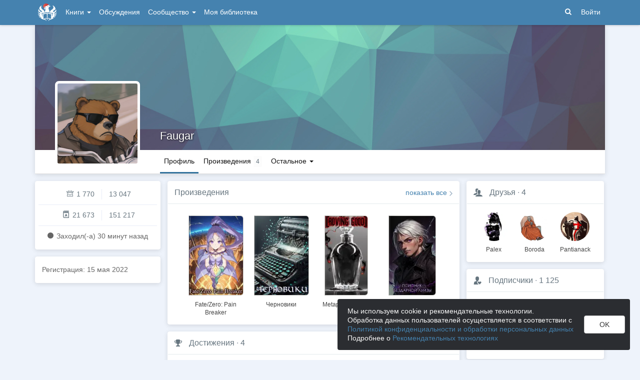

--- FILE ---
content_type: text/html; charset=utf-8
request_url: https://author.today/u/faugar
body_size: 16396
content:

<!DOCTYPE html>
<html lang="ru">
<head>
    <meta http-equiv="content-type" content="text/html; charset=utf-8" />
<meta http-equiv="X-UA-Compatible" content="IE=edge" />
<meta http-equiv="cleartype" content="on" />
    <meta name="viewport" content="width=970" />
    <meta name="MobileOptimized" content="970" />

<link rel="apple-touch-icon" sizes="57x57" href="https://author.today/dist/favicons/apple-touch-icon-57x57.png?v=5A5932gWQQ" />
<link rel="apple-touch-icon" sizes="60x60" href="https://author.today/dist/favicons/apple-touch-icon-60x60.png?v=5A5932gWQQ" />
<link rel="apple-touch-icon" sizes="72x72" href="https://author.today/dist/favicons/apple-touch-icon-72x72.png?v=5A5932gWQQ" />
<link rel="apple-touch-icon" sizes="76x76" href="https://author.today/dist/favicons/apple-touch-icon-76x76.png?v=5A5932gWQQ" />
<link rel="apple-touch-icon" sizes="114x114" href="https://author.today/dist/favicons/apple-touch-icon-114x114.png?v=5A5932gWQQ" />
<link rel="apple-touch-icon" sizes="120x120" href="https://author.today/dist/favicons/apple-touch-icon-120x120.png?v=5A5932gWQQ" />
<link rel="apple-touch-icon" sizes="144x144" href="https://author.today/dist/favicons/apple-touch-icon-144x144.png?v=5A5932gWQQ" />
<link rel="apple-touch-icon" sizes="152x152" href="https://author.today/dist/favicons/apple-touch-icon-152x152.png?v=5A5932gWQQ" />
<link rel="apple-touch-icon" sizes="180x180" href="https://author.today/dist/favicons/apple-touch-icon-180x180.png?v=5A5932gWQQ" />
<link rel="icon" type="image/png" href="https://author.today/dist/favicons/favicon-32x32.png?v=5A5932gWQQ" sizes="32x32" />
<link rel="icon" type="image/png" href="https://author.today/dist/favicons/android-chrome-192x192.png?v=5A5932gWQQ" sizes="192x192" />
<link rel="icon" type="image/png" href="https://author.today/dist/favicons/favicon-96x96.png?v=5A5932gWQQ" sizes="96x96" />
<link rel="icon" type="image/png" href="https://author.today/dist/favicons/favicon-16x16.png?v=5A5932gWQQ" sizes="16x16" />
<link rel="manifest" href="https://author.today/manifest.json?v=fgCg5464gvA" crossorigin="use-credentials" />
<link rel="shortcut icon" href="https://author.today/favicon.ico?v=5A5932gWQQ" />
<meta name="msapplication-TileColor" content="#4582af" />
<meta name="msapplication-TileImage" content="https://author.today/dist/favicons/mstile-144x144.png?v=5A5932gWQQ" />
<meta name="msapplication-config" content="https://author.today/browserconfig.xml?v=5A5932gWQQ" />
<meta name="application-name" content="Author.Today" />
<meta name="theme-color" content="#ffffff" />
<meta name="apple-mobile-web-app-capable" content="yes">
<meta name="mobile-web-app-capable" content="yes">

<meta name="google-site-verification" content="Neu3v4KmOmptNPEzUGugYoFfK0ZjLDGVgiuGVvXk8g8" />
<meta name="yandex-verification" content="46659a60443d7e03" />
<meta name="w1-verification" content="155858942744" />
<meta property="fb:app_id" content="1715794658652502" />

<!-- WEB10 20.01.2026 0:42:37 -->

    <script type="text/javascript">(window.Image ? (new Image()) : document.createElement('img')).src = 'https://vk.ru/rtrg?p=VK-RTRG-120420-dQOLo';</script>

    <meta http-equiv="x-pjax-version" content="default-layout" />

    <title>Faugar @faugar</title>

    
        <link rel="image_src" href="https://cm.author.today/content/2023/09/16/6c014f28f1b94f129a816baa5aac248a.jpg">
        <meta property="og:image" content="https://cm.author.today/content/2023/09/16/6c014f28f1b94f129a816baa5aac248a.jpg" />
        <meta property="og:url" content="https://author.today/u/faugar" />
        <meta property="og:title" content="Faugar @faugar" />
        <meta property="og:site_name" content="Author.Today" />
        <meta property="og:description" content="Автор Faugar @faugar на сайте Author.Today. Полная информация об авторе, книги, жанры, последние публикации, персональный сайт, страницы в соц сетях. Читайте книги автора онлайн на Author.Today." />
        <meta name="description" content="Автор Faugar @faugar на сайте Author.Today. Полная информация об авторе, книги, жанры, последние публикации, персональный сайт, страницы в соц..." />
        <link rel="canonical" href="https://author.today/u/faugar" />

    <link id="dynamicCss" rel="fake" />
<script src="/distCommon/vendor/lazysizes/js/lazysizes.min.js" async></script>
<link href="/dist/css/slick?v=gRoGrwglYjZ4hGtH1z3Eww-Kl_uTaztpleDvVKiUZK81" rel="stylesheet"/>

<link href="/dist/css/custom?v=97yLYol1x__TBYrQSK_bGnPlNObH3_cosAlgiASeHR01" rel="stylesheet"/>

<link href="/dist/css/app?v=esETZzShF9fDn8swyhKMabOQwL0821NLdKa8juz7ycg1" rel="stylesheet"/>

<link href="/dist/css/photoswipe?v=bDj_Z4D7J4Oi16dqc8vU5TP1yhN3Ha7ggLrA8ISBE741" rel="stylesheet"/>

<link href="/dist/css/tippy?v=IvAhcT8F-Y4ez_nmUVgp5NSYofD_-F6fiOb_FgVEwek1" rel="stylesheet"/>


</head>
<body class="layout-fixed layout-boxed new-year-layout">
    




<header class="topnavbar-wrapper navbar-fixed-top  ">


    <div class="wrapper">
        <nav class="navbar topnavbar">
            <div class="navbar-header">
                    <a href="/" class="navbar-brand">
                        <div class="brand-logo">
                            <span class="brand-logo-img-new-year"></span>
                        </div>
                    </a>


            </div>
            <div id="navbar" class="navbar-collapse collapse">
                <ul class="nav navbar-nav ">
                    <li class="dropdown dropdown-list">
                        <a data-toggle="dropdown" data-hover="dropdown" data-close-others="true" href="javascript:;">
                            Книги <span class="caret"></span>
                        </a>
                        <div class="dropdown-menu works-dropdown">
                            <div class="row">
                                <div class="col-xs-4">
                                    <p class="text-uppercase text-muted pl-lg">
                                        <i class="icon-2-open-book icon-v-sub"></i> Электронные книги
                                    </p>
                                    <ul class="nav-list list-unstyled">
                                        <li>
                                            <a href="/work/genre/all/ebook?sorting=recent">
                                                <span><i class="icon-fire"></i> Новинки</span>
                                            </a>
                                        </li>
                                        <li>
                                            <a href="/work/discounts?format=ebook">
                                                <span><i class="icon-2-percent"></i> Скидки</span>
                                            </a>
                                        </li>
                                        <li>
                                            <a href="/work/recommended?format=ebook">
                                                <span><i class="icon-star"></i> Рекомендуемое</span>
                                            </a>
                                        </li>
                                        <li>
                                            <a href="/work/genre/all/ebook">
                                                <span>Все книги</span>
                                            </a>
                                        </li>
                                    </ul>
                                    <p class="text-uppercase text-muted pl-lg mt-lg">
                                        <i class="icon-2-headphones text-primary"></i> Аудиокниги
                                    </p>
                                    <ul class="nav-list list-unstyled">
                                        <li>
                                            <a href="/what-to-listen-to">
                                                <span>Что послушать?</span>
                                            </a>
                                        </li>
                                        <li>
                                            <a href="/work/genre/all/audiobook?sorting=recent">
                                                <span><i class="icon-fire"></i> Новинки</span>
                                            </a>
                                        </li>
                                        <li>
                                            <a href="/work/discounts?format=audiobook">
                                                <span><i class="icon-2-percent"></i> Скидки</span>
                                            </a>
                                        </li>
                                        <li>
                                            <a href="/work/genre/all/audiobook">
                                                <span>Все аудиокниги</span>
                                            </a>
                                        </li>
                                    </ul>
                                    <ul class="nav-list list-unstyled mt-lg">
                                        <li>
                                            <a href="/collections">
                                                <span><i class="icon-2-collection"></i> Подборки</span>
                                            </a>
                                        </li>
                                        <li>
                                            <a href="/u/at_collections/collections">
                                                <span>
                                                    <i class="icon-2-collection"></i>
                                                    Подборки АТ
                                                </span>
                                            </a>
                                        </li>
                                    </ul>
                                </div>
                                <div class="col-xs-8">
                                    <div class="pb pl-lg">
                                        <span class="text-uppercase text-muted ">Жанры</span>
                                        <span class="ml"><a href="/work/genres">полный список</a></span>
                                    </div>

                                    <ul class="nav-list nav-two-col list-unstyled">
                                        <li><a href="/work/genre/sci-fi"><span>Фантастика</span></a></li>
                                        <li><a href="/work/genre/fantasy"><span>Фэнтези</span></a></li>
                                        <li><a href="/work/genre/popadantsy"><span>Попаданцы</span></a></li>
                                        <li><a href="/work/genre/romance"><span>Любовные романы</span></a></li>
                                        <li><a href="/work/genre/sf-history"><span>Альтернативная история</span></a></li>
                                        <li><a href="/work/genre/litrpg"><span>ЛитРПГ</span></a></li>
                                        <li><a href="/work/genre/action"><span>Боевик</span></a></li>
                                        <li><a href="/work/genre/fanfiction"><span>Фанфик</span></a></li>
                                        <li><a href="/work/genre/detective"><span>Детектив</span></a></li>
                                        <li><a href="/work/genre/historical-fiction"><span>Историческая проза</span></a></li>
                                        <li><a href="/work/genre/teen-prose"><span>Подростковая проза</span></a></li>
                                        <li><a href="/work/genre/poetry"><span>Поэзия</span></a></li>
                                        <li><a href="/work/genre/adventure"><span>Приключения</span></a></li>
                                        <li><a href="/work/genre/modern-prose"><span>Современная проза</span></a></li>
                                        <li><a href="/work/genre/thriller"><span>Триллер</span></a></li>
                                        <li><a href="/work/genre/horror"><span>Ужасы</span></a></li>
                                        <li><a href="/work/genre/humor"><span>Юмор</span></a></li>
                                    </ul>
                                </div>
                            </div>
                        </div>
                    </li>
                    <li>
                        <a href="/discussions">Обсуждения</a>
                    </li>
                    <li class="dropdown dropdown-list">
                        <a data-toggle="dropdown" data-hover="dropdown" data-close-others="true" href="javascript:;">
                            Сообщество <span class="caret"></span>
                        </a>
                        <ul class="dropdown-menu dropdown-menu-center dropdown-menu-links">
                            <li>
                                <a href="/contests"><i class="icon-trophy"></i> Конкурсы </a>
                            </li>
                            <li>
                                <a href="/litmobs"><i class="icon-3-litmob"></i> Литмобы <span class="label label-success ml-sm">new</span></a>
                            </li>
                            <li>
                                <a href="/arts"><i class="icon-picture-o2"></i> Иллюстрации</a>
                            </li>
                            <li class="divider"></li>
                            <li class="dropdown-header">ТОП</li>
                            <li>
                                <a href="/top/writers"><i class="icon-author-rating text-bold"></i> Авторов </a>
                            </li>
                            <li>
                                <a href="/top/users"><i class="icon-crown-o"></i> Пользователей </a>
                            </li>
                        </ul>
                    </li>
                        <li><a href="/home/library">Моя библиотека</a></li>
                                            <li class="visible-xs ml-hidden"><a href="/home/switch-view"><i class="icon-mobile"></i> Мобильная версия</a></li>
                </ul>

            </div>
            <ul id="navbar-right" class="nav navbar-nav navbar-right">
                <li class="nav-icon">
                    <a data-search-open="">
                        <i class="icon-search"></i>
                    </a>
                </li>
                    <li><a href="#" onclick="app.showLoginModal();">Войти</a></li>
            </ul>

            <form role="search" action="/search" class="navbar-form">
                <div class="form-group has-feedback">
                    <input type="text" placeholder="Найти автора, книгу, пост или арт..." name="q" class="form-control">
                    <div data-search-dismiss="" class="icon-cross form-control-feedback"></div>
                </div>
                <span class="search-icon">
                    <button type="submit" class="nav-search" tabindex="0"><i class="icon-search"></i></button>
                </span>
                <button type="submit" class="hidden btn btn-default">Искать</button>
            </form>
        </nav>
    </div>
</header>

<form action="/account/logoff" method="post" id="logoffForm" class="hidden">
    <input name="__RequestVerificationToken" type="hidden" value="noSpGLSNuukpNERKMDYpN1bmnkM23EUvpUiWAiHUl9agUepk59Jyp2OkDHtGdvUNY0HMCN7itn0DdD0vcpTL9zQqZ8A1" />
</form>
    <div class="wrapper">
        <script src="https://www.gstatic.com/firebasejs/10.13/firebase-app-compat.js"></script>
<script src="https://www.gstatic.com/firebasejs/10.13/firebase-messaging-compat.js"></script>
        <script src="/dist/js/bundle?v=FUvgVp_7HLhzrCO1P0oC32ImBFHOg__s7yvNdIt2UKE1"></script>

        


<script>
    AmCharts_path = "/dist/vendor/amcharts/";

    app.setOptions({
        isAuthenticated: false,
        emailConfirmed: false,
        rootUrl: "/",
        userId: null,
        prodEnv: true,
        yaCounterId: 35844850,
        yaKassaBlocked: false,
        isApp: false,
        statsApiUrl: "https://author.today/st/v1/"
    });
</script>


        <script>
            app["yaProfileCounterId"] = 94974254;
        </script>


        <div id="pjax-container">
            <section class="content">
                


                <modal-dialog></modal-dialog>
                <script src="/dist/js/photoswipe?v=0fxjWTB5rMVumuYEDhqW_i7zBBWUEapOD4Pr76RgwmI1"></script>

                






<div class="profile">
    
<script type="application/ld+json">{
  "additionalName": "@faugar",
  "description": "Автор Faugar @faugar на сайте Author.Today. Полная информация об авторе, книги, жанры, последние публикации, персональный сайт, страницы в соц сетях. Читайте книги автора онлайн на Author.Today.",
  "image": "https://cm.author.today/content/2023/09/16/6c014f28f1b94f129a816baa5aac248a.jpg?format=webp",
  "name": "Faugar",
  "url": "https://author.today/u/faugar/works",
  "@context": "http://schema.org",
  "@type": "Person"
}</script>    <div class="profile-top-wrapper">
        <div data-pjax class="cover">
            <div style="background-image: url(/dist/images/default-bg.jpg)" class="cover-bg"></div>
            <div class="profile-info">
                <div class="profile-name ">
                    <h1>
                        <a href="/u/faugar">Faugar</a>
                                            </h1>

                </div>
                <div class="profile-status">
                    <span></span>
                </div>
            </div>
                    </div>
        <div class="header">
            <div class="profile-avatar">
                    <div image-zoom>
                        <img class="" data-height="500" data-width="500" src="https://cm.author.today/content/2023/09/16/6c014f28f1b94f129a816baa5aac248a.jpg?width=160&amp;height=160&amp;rmode=crop&amp;format=webp" />
                    </div>
            </div>
                <nav class="nav-profile nav-pills-v2">
                    <ul class="nav nav-pills" data-pjax>
                        <li class="active " data-pjax=""><a class="nav-link" href="/u/faugar">Профиль</a></li>

                                                <li class="" data-pjax=""><a class="nav-with-value nav-link" href="/u/faugar/works"><span class="nav-label">Произведения</span><span class="nav-value">4</span></a></li>                                                                        
                        <li class="dropdown dropdown-list">
                            <a data-toggle="dropdown" class="nav-link" href="javascript:;">
                                Остальное
                                <span class="caret"></span>
                            </a>

                            <ul class="dropdown-menu dropdown-menu-links dropdown-menu-links-count dropdown-menu-right">
                                                                                                                                                                    <li>
                                        <a href="/u/faugar/comments" class="link-with-icon">
                                            <i class="icon-comments"></i> Комментарии
                                            <span class="nav-value">818</span>
                                        </a>
                                    </li>
                                                                                                    <li>
                                        <a href="/u/faugar/awards" class="link-with-icon">
                                            <i class="icon-trophy"></i> Достижения
                                            <span class="nav-value">4</span>
                                        </a>
                                    </li>
                                                                    <li>
                                        <a href="/u/faugar/friends" class="link-with-icon">
                                            <i class="icon-users"></i> Друзья
                                                <span class="nav-value">4</span>
                                        </a>
                                    </li>
                                    <li>
                                        <a href="/u/faugar/following" class="link-with-icon">
                                            <i class="icon-rss"></i> Подписки
                                                <span class="nav-value">12</span>
                                        </a>
                                    </li>
                                <li>
                                    <a href="/u/faugar/followers" class="link-with-icon">
                                        <i class="icon-favorite"></i> Подписчики
                                            <span class="nav-value">1&#160;125</span>
                                    </a>
                                </li>
                            </ul>
                        </li>
                    </ul>
                </nav>
        </div>
    </div>
    <feedback-form></feedback-form>
<script type="text/html" id="ignoreListModal">
    <ul data-bind="foreach: errorMessages" class="error-messages">
        <li data-bind="text: $data"></li>
    </ul>
    <div class="alert alert-warning">Добавление в игнор-лист <b>не скрывает произведения автора</b>. Для скрытия произведений используйте пункт "Скрыть произведения" в профиле автора.</div>
    <form data-bind="submit: submit" method="POST">
        <p>Вы хотите внести <span data-bind="text: fio" class="text-bold"></span> в игнор-лист. </p>
        <p>Этот пользователь не сможет:</p>
        <ul>
            <li>Оставлять комментарии к вашим записям в блоге, произведениям, подборкам и рецензиям</li>
            <li>Голосовать (ставить минус или плюс) за ваши посты, рецензии и комментарии</li>
            <li>Отвечать на ваши комментарии</li>
            <li>Писать вам личные сообщения</li>
        </ul>
        <p>Также вы больше не будете видеть его посты и рецензии как в общей ленте новостей, так и в разделе обсуждений и в списке рецензий к произведениям.</p>
        <p>Чтобы отменить это действие, зайдите в свой личный кабинет.</p>
        <div class="text-center mt">
            <button data-bind="btn: processing" type="submit" class="btn btn-primary">Продолжить</button>
            <button data-bind="disable: processing" class="btn btn-default ml" data-dismiss="modal">Отмена</button>
        </div>
    </form>
</script>


    <div class="inner-content">
        <div class="row">

            <div class="col-xs-3 aside-left">
                

<div class="panel">
    <div class="panel-body main-info">
        <div class="aside-profile-stats row">
            <div class="col-xs-6 text-right">
                <i class="icon-crown-o"></i>
                <span data-hint="Динамическая репутация: 1 770" class="hint-top-right">
                    1 770
                </span>
            </div>
            <div class="col-xs-6">
                <span class="stats-sep" style="margin-left: 0px"></span>
                <span data-hint="Абсолютная репутация: 13 047" class="hint-top-right">
                    13 047
                </span>
            </div>
        </div>

            <div class="aside-profile-stats row">
                
                <div class="col-xs-6 text-right">
                    <i class="icon-author-rating text-bold"></i>
                    <span data-hint="Динамический рейтинг автора: 21 673" class="hint-top">
                        21 673
                    </span>
                </div>
                
                <div class="col-xs-6">
                    <span class="stats-sep" style="margin-left: 0px"></span>
                    <span data-hint="Абсолютный рейтинг автора: 151 217" class="hint-top">
                        151 217
                    </span>
                </div>
            </div>

            <p class="activity-status text-center">
                <i class="icon-circle"></i> Заходил(-a) <span class="hint-top" data-format="from-now" data-time="2026-01-20T00:12:11.0869423Z"></span>
            </p>
            </div>
</div>


                <div class="panel">
                    <div class="panel-body profile-social-info">
                        <p>
                            Регистрация: <span class="hint-top" data-format="D MMMM YYYY" data-time="2022-05-15T07:48:05.7670000Z"></span>
                        </p>

                                                                                                                    </div>
                </div>


            </div>
            <div class="col-xs-6 main-section">
                    <div class="panel">
                        <div class="panel-heading">
                            <a data-pjax href="/u/faugar/works">Произведения</a>
                            <div class="pull-right">
                                <a class="show-all-link" href="/u/faugar/works">
                                    показать все
                                </a>
                            </div>
                        </div>
                        <div class="panel-body">
                            <div id="works" class="book-row book-row-sm no-border slick-container" style="height: 0">


<div class="bookcard">

    

    <div class="bookcard-content">
        <div class="book-cover">
            <a data-pjax href="/work/518073" class="book-cover-content ">
                                    <div class="cover-image ebook-cover-image">
                        <img data-src="https://cm.author.today/content/2025/11/30/b3b7d7fa485b4e058b259d276ae8fe1c.jpg?width=153&amp;height=200&amp;rmode=max&amp;format=webp"
                             alt="Обложка" class="lazyload" src="[data-uri]"/>
                    </div>
                            </a>
        </div>
    </div>

    <div class="bookcard-footer">
        <div class="bookcard-title">
                <noindex>
                    <a href="/work/518073">Fate/Zero: Pain Breaker</a>
                </noindex>
        </div>
    </div>
</div>

<div class="bookcard">

    

    <div class="bookcard-content">
        <div class="book-cover">
            <a data-pjax href="/work/436901" class="book-cover-content ">
                                    <div class="cover-image ebook-cover-image">
                        <img data-src="https://cm.author.today/content/2025/04/04/b7fb06dd012d4263ba4b9dd6d76e0eb2.jpg?width=153&amp;height=200&amp;rmode=max&amp;format=webp"
                             alt="Обложка" class="lazyload" src="[data-uri]"/>
                    </div>
                            </a>
        </div>
    </div>

    <div class="bookcard-footer">
        <div class="bookcard-title">
                <noindex>
                    <a href="/work/436901">Черновики</a>
                </noindex>
        </div>
    </div>
</div>

<div class="bookcard">

    

    <div class="bookcard-content">
        <div class="book-cover">
            <a data-pjax href="/work/407922" class="book-cover-content ">
                                    <div class="cover-image ebook-cover-image">
                        <img data-src="https://cm.author.today/content/2025/01/01/c3f19593524a45e4b6a833dd290c5e45.jpg?width=153&amp;height=200&amp;rmode=max&amp;format=webp"
                             alt="Обложка" class="lazyload" src="[data-uri]"/>
                    </div>
                            </a>
        </div>
    </div>

    <div class="bookcard-footer">
        <div class="bookcard-title">
                <noindex>
                    <a href="/work/407922">Metaphor: Roving Good</a>
                </noindex>
        </div>
    </div>
</div>

<div class="bookcard">

    

    <div class="bookcard-content">
        <div class="book-cover">
            <a data-pjax href="/work/297217" class="book-cover-content ">
                                    <div class="cover-image ebook-cover-image">
                        <img data-src="https://cm.author.today/content/2023/09/24/d26bd5c6bcfa417cb662cdbb709c6461.jpg?width=153&amp;height=200&amp;rmode=max&amp;format=webp"
                             alt="Обложка" class="lazyload" src="[data-uri]"/>
                    </div>
                            </a>
        </div>
    </div>

    <div class="bookcard-footer">
        <div class="bookcard-title">
                <noindex>
                    <a href="/work/297217">Псионик бездарной Луизы</a>
                </noindex>
        </div>
    </div>
</div>                            </div>
                        </div>
                    </div>



                    <div class="panel">
                        <div class="panel-heading">
                            <i class="icon-trophy mr"></i> <a href="/u/faugar/awards">Достижения</a>
                            <span class="text-muted">·</span> <a href="/u/faugar/awards">4</a>
                        </div>
                        <div class="panel-body awards-section user-profile pb0">
                                <a href="/u/faugar/awards" data-pjax class="award-cell hint-top-right mb" data-hint="Открытые миры" rel="nofollow">
                                    <img src="https://cm.author.today/content/2020/10/29/5e8fd7b679c74403b09d7c9c1274a78f.jpg?width=100&amp;height=100&amp;rmode=crop" alt="Открытые миры" />
                                </a>
                                <a href="/u/faugar/awards" data-pjax class="award-cell hint-top-right mb" data-hint="Деревянный феникс" rel="nofollow">
                                    <img src="https://cm.author.today/content/2024/09/11/6317afd43bbf4cc9ace412d26ffca893.png?width=100&amp;height=100&amp;rmode=crop" alt="Деревянный феникс" />
                                </a>
                                <a href="/u/faugar/awards" data-pjax class="award-cell hint-top-right mb" data-hint="Знакомые дороги" rel="nofollow">
                                    <img src="https://cm.author.today/content/2020/10/29/6db8a700adcb414f82168f65117c15a1.jpg?width=100&amp;height=100&amp;rmode=crop" alt="Знакомые дороги" />
                                </a>
                                <a href="/u/faugar/awards" data-pjax class="award-cell hint-top-right mb" data-hint="Новый путь" rel="nofollow">
                                    <img src="https://cm.author.today/content/2020/10/29/5decf65b30fc4d6e9c0a16aea95cbee3.jpg?width=100&amp;height=100&amp;rmode=crop" alt="Новый путь" />
                                </a>
                        </div>
                    </div>

                <div class="panel">
                        <div class="panel-heading">
                            Гостевая книга
                        </div>
                        <div class="panel-body">
                                <p>Faugar отключил(-a) гостевую книгу.</p>

                        </div>
                </div>
            </div>
            <div class="col-xs-3">
                    <div class="panel">
                        <div class="panel-heading">
                            <i class="icon-users mr"></i> <a href="/u/faugar/friends">Друзья</a>
                            <span class="text-muted">·</span> <a href="/u/faugar/friends">
                                4
                            </a>
                        </div>
                        <div class="panel-body profile-user-list">
                                <a href=/u/rpsenicnik0321 class="friend-card">
                                    <div class="profile-avatar"><img class="" src="https://cm.author.today/content/2026/01/06/1fc045f9c6f24944a4b4980dfb186412.jpg?width=70&amp;height=70&amp;rmode=crop&amp;format=webp" /></div>
                                    <div class="profile-name">Palex</div>
                                </a>
                                <a href=/u/zxcmnj6578 class="friend-card">
                                    <div class="profile-avatar"><img class="" src="https://cm.author.today/content/2022/08/09/u/013a2a75-e796-468e-bb79-c1a44bff5c43.jpg?width=70&amp;height=70&amp;rmode=crop&amp;format=webp" /></div>
                                    <div class="profile-name">Boroda</div>
                                </a>
                                <a href=/u/id24717045 class="friend-card">
                                    <div class="profile-avatar"><img class="" src="https://cm.author.today/content/2019/11/03/u/id24717045_637083947494429891.jpg?width=70&amp;height=70&amp;rmode=crop&amp;format=webp" /></div>
                                    <div class="profile-name">Pantianack</div>
                                </a>
                        </div>
                    </div>
                                    <div class="panel">
                        <div class="panel-heading">
                            <i class="icon-favorite mr"></i> <a href="/u/faugar/followers">Подписчики</a>
                            <span class="text-muted">·</span> <a href="/u/faugar/followers">
                                1 125
                            </a>
                        </div>
                        <div class="panel-body profile-user-list">
                                <a href=/u/drobi_net class="friend-card">
                                    <div class="profile-avatar">
                                        <div class=" default-avatar"></div>
                                    </div>
                                    <div class="profile-name">
                                        Drobi
                                    </div>
                                </a>
                                <a href=/u/alexsandrstepanow98 class="friend-card">
                                    <div class="profile-avatar">
                                        <div class=" default-avatar"></div>
                                    </div>
                                    <div class="profile-name">
                                        Степанов Александр
                                    </div>
                                </a>
                                <a href=/u/magwai_gg class="friend-card">
                                    <div class="profile-avatar">
                                        <div class=" default-avatar"></div>
                                    </div>
                                    <div class="profile-name">
                                        Magwai
                                    </div>
                                </a>
                        </div>
                    </div>
                                    <div class="panel">
                        <div class="panel-heading">
                            <i class="icon-rss mr"></i><a href="/u/faugar/following">Подписки</a>
                            <span class="text-muted">·</span> <a href="/u/faugar/following">
                                12
                            </a>
                        </div>
                        <div class="panel-body profile-user-list">
                                <a href=/u/saggaro_g class="friend-card">
                                    <div class="profile-avatar">
                                        <img class="" src="https://cm.author.today/content/2025/06/10/e3e7cbf0f91c4c8d9bd84aca15655230.jpg?width=70&amp;height=70&amp;rmode=crop&amp;format=webp" />
                                    </div>
                                    <div class="profile-name">
                                        Саггаро Гиерри
                                    </div>
                                </a>
                                <a href=/u/zang15 class="friend-card">
                                    <div class="profile-avatar">
                                        <img class="" src="https://cm.author.today/content/2021/02/16/u/zang15_637490643335116044.jpg?width=70&amp;height=70&amp;rmode=crop&amp;format=webp" />
                                    </div>
                                    <div class="profile-name">
                                        Zang
                                    </div>
                                </a>
                                <a href=/u/mister_basimov class="friend-card">
                                    <div class="profile-avatar">
                                        <img class="" src="https://cm.author.today/content/2025/12/14/92b83b90c3524b86b001b066f0c42bb6.jpg?width=70&amp;height=70&amp;rmode=crop&amp;format=webp" />
                                    </div>
                                    <div class="profile-name">
                                        Killer_Warm
                                    </div>
                                </a>
                        </div>
                    </div>
            </div>
        </div>
    </div>
</div>

<feedback-form></feedback-form>


                <script src="/dist/js/slick?v=kUa5zmrvednOzcHc7Tr6gJeu3LO6LDbJmyKazDC4D1E1"></script>

                
    <script>
        app.init("profileIndex",
        {
            showIntro: false,
            commentRootId: 1324432,
            commentRootType: 3,
            profileId: 1324432,
            userNoteInit: null
        })
    </script>

                <input name="__RequestVerificationToken" type="hidden" value="X0PxY0XLdKPN3Farxh-flmfKP2T9Yndih-_v1bfZzDta3KpgQ7t-VDcTxjUXkREkUhSv77VlFfu6gJC7I8NtULUMpg41" />
            </section>
            <div class="clearfix"></div>
        </div>
    </div>
    
    

<footer class="footer">
    <div class="wrapper">
        <div class="row">
            <div class="col-xss-6 col-xs-3 mb-lg">
                <h3>Разделы</h3>
                <nav>
                    <a href="/collections">Подборки произведений</a>
                    <a href="/discussions/all/announcements">Новости</a>
                    <a href="/search">Поиск по сайту</a>
                </nav>
            </div>
            <div class="col-xss-6 col-xs-3 mb-lg">
                <h3>Инфо</h3>
                <nav>
                    <a href="/pages/about" target="_blank">О проекте</a>
                    <a href="https://help.author.today/knowledge_base/" target="_blank" rel="nofollow">Справочная информация. Помощь</a>
                    <a href="/pages/rules" target="_blank">Правила сайта</a>
                    <a href="/pages/confidental" target="_blank">Соглашение о конфиденциальности</a>
                    <a href="/pages/terms" target="_blank">Пользовательское соглашение</a>
                    <a href="/pages/offer" target="_blank">Публичная оферта</a>
                </nav>
                <p class="text-muted"></p>
            </div>
            <div class="col-xss-6 col-xs-3 mb-lg">
                <h3>Написать нам</h3>
                <div>
                    <a href="https://ideas.author.today" target="_blank" rel="nofollow">Идеи и предложения</a>
                </div>
                <div>
                    <a href="/support">Страница службы поддержки</a>
                </div>
                <div>
                    Создатель проекта: <a href="/u/admin" target="_blank">Сергей Шапин</a>
                </div>
                <div class="mt-sm">
                    <b class="text-dark">Подписаться на нас</b>
                </div>
                <div class="social">
                    <a class="vk-link hint-top" href="https://vk.ru/author_today" onclick="try { AppUtils.Metrika.reachGoal('VK', { from: 'Footer' }) } catch (ex) { }; return true;" target="_blank" rel="nofollow" data-hint="В Вконтакте"><i class="icon-vk" aria-hidden="true"></i></a>
                    <a class="vk-link hint-top" href="https://vk.ru/at_lady" onclick="try { AppUtils.Metrika.reachGoal('VK', { from: 'Footer' }) } catch (ex) { }; return true;" target="_blank" rel="nofollow" data-hint="В Вконтакте | Женский взгляд"><i class="icon-vk" aria-hidden="true"></i></a>
                    <a class="tg-link hint-top" href="https://t.me/authortoday" onclick="try { AppUtils.Metrika.reachGoal('Telegram', { from: 'Footer' }) } catch (ex) { }; return true;" target="_blank" rel="nofollow" data-hint="В Telegram"><i class="icon-send" aria-hidden="true"></i></a>
                    
                    <a class="yandex-zen-link hint-top" href="https://dzen.ru/author.today/" onclick="try { AppUtils.Metrika.reachGoal('Zen', { from: 'Footer' }) } catch (ex) { }; return true;" target="_blank" rel="nofollow" data-hint="В Дзен"><img src="/distCommon/svg/yandex-zen.svg" alt="Дзен" /></a>
                </div>
            </div>
            <div class="col-xss-6 col-xs-3 mb-lg">
                    <form id="switch-view" action="/home/switch-view" method="post">
                        <a class="mode-switch" href="#" onclick="document.getElementById('switch-view').submit(); return false;"><i class="icon-mobile"></i> Мобильная версия</a>
                    </form>
                                <a class="mode-switch" href="/pages/android"><i class="icon-2-android"></i> Приложение для Android</a>
                <div class="text-xs mt">
                    <label class="label label-adult-only">18+</label> Сайт может содержать материалы, не предназначенные для просмотра лицами, не достигшими 18 лет!
                </div>
                <div class="text-xs mt">
                    На информационном ресурсе применяются
                    <a href="/pages/recommendation"><b>рекомендательные технологии</b></a>.
                </div>
                <div class="mt">
                    <span class="mr">Author.Today © 2016 - 2026</span>
                        <a href="/home/togglesnow">
                            <span data-hint="Включить/выключить снег :)" class="hint hint-top">
                                <img class="emojione" alt="❄" src="/distCommon/emojione/assets/N/png/64/2744.png" width="40" height="40" style="vertical-align: middle">
                            </span>
                        </a>
                </div>
            </div>
        </div>
    </div>
</footer>
    <div id="cookieConsent">
        <div class="cookie-consent-text">
            Мы используем cookie и рекомендательные технологии.
            <br />Обработка данных пользователей осуществляется в соответствии с <a href="/pages/confidental">Политикой конфиденциальности и обработки персональных данных</a>
            <br />Подробнее о <a href="/pages/recommendation">Рекомендательных технологиях</a>
        </div>
        <div>
            <button class="btn btn-default" id="acceptCookie">OK</button>
        </div>
    </div>

    <div id="updownscroll" class="updownscroll">
        <span class="to-top">Наверх<i class="icon-chevron-up"></i></span>
        <span class="to-bottom">Вниз<i class="icon-chevron-down"></i></span>
    </div>
    <script>
        app.init();
    </script>
    
    <!-- Yandex.Metrika counter -->
    <script type="text/javascript">
            (function(m,e,t,r,i,k,a){m[i]=m[i]||function(){(m[i].a=m[i].a||[]).push(arguments)};
            m[i].l=1*new Date();k=e.createElement(t),a=e.getElementsByTagName(t)[0],k.async=1,k.src=r,a.parentNode.insertBefore(k,a)})
            (window, document, "script", "https://mc.yandex.ru/metrika/tag.js", "ym");

            try {
                window.dataLayer = window.dataLayer || [];

                ym(app.yaCounterId, "init", {
                    clickmap: true,
                    trackLinks: true,
                    accurateTrackBounce: true,
                    webvisor: true,
                    trackHash: true,
                    triggerEvent: true,
                    ecommerce: "dataLayer"
                });

                if (app.yaProfileCounterId) {
                    ym(app.yaProfileCounterId, "init", {
                        id: app.yaProfileCounterId,
                        clickmap: true,
                        trackLinks: true,
                        accurateTrackBounce: true,
                        triggerEvent: true,
                        trackHash: true
                    });
                }
            } catch (ex) {
                try { console.log(ex); } catch (e) { }
            }

    </script>
    <noscript><div><img src="https://mc.yandex.ru/watch/35844850" style="position:absolute; left:-9999px;" alt="" /></div></noscript>
    <!-- /Yandex.Metrika counter -->
    <!-- Google tag (gtag.js) -->
    <script type="text/javascript">

        const script = document.createElement('script');
        script.type = 'text/javascript';
        script.async = true;
        script.onload = () => {
            window.dataLayer = window.dataLayer || [];
            function gtag() { dataLayer.push(arguments); }
            gtag('js', new Date());
            gtag('config', 'G-9D58V9HGSG');
        }
        script.src = 'https://www.googletagmanager.com/gtag/js?id=G-9D58V9HGSG'
        document.head.appendChild(script);

    </script>
    <!-- Top.Mail.Ru counter -->
    <script type="text/javascript">

            var _tmr = window._tmr || (window._tmr = []);

            _tmr.push({id: "3310925", type: "pageView", start: (new Date()).getTime(), pid: "null"});
            (function (d, w, id) {
                if (d.getElementById(id)) return;
                var ts = d.createElement("script"); ts.type = "text/javascript"; ts.async = true; ts.id = id;
                ts.src = "https://top-fwz1.mail.ru/js/code.js";
                var f = function () {var s = d.getElementsByTagName("script")[0]; s.parentNode.insertBefore(ts, s);};
                if (w.opera == "[object Opera]") { d.addEventListener("DOMContentLoaded", f, false); } else { f(); }
            })(document, window, "tmr-code");

    </script>
    <noscript><div><img src="https://top-fwz1.mail.ru/counter?id=3310925;js=na" style="position:absolute;left:-9999px;" alt="Top.Mail.Ru" /></div></noscript>
    <!-- /Top.Mail.Ru counter -->

    

    <div class="modal fade" id="authModal" tabindex="-1" role="dialog">
        <div class="modal-dialog" role="document">
            <div class="modal-content">
                <div class="modal-header">
                    <button data-bind="click: resetLoginForm" type="button" class="close" data-dismiss="modal" aria-label="Close"><span aria-hidden="true">&times;</span></button>
                    <h4 class="modal-title">Вход на сайт</h4>
                </div>
                <div class="modal-body">
                    <div class="block-center authorization auth-popup">
                        <div>
                            <div>
                                <form data-bind="visible: loginStage" action="/account/externallogin?returnUrl=%2Fu%2Ffaugar" method="POST">
                                    <input name="__RequestVerificationToken" type="hidden" value="zvbGZNujPvsDEuuTTIkmXO-e8BX2E6Kws9CVA5IiaY-p4Yvb_56Ye-KS1EGBv_XYReLVTtIRIsvyM6aKGaEhMH-OHLQ1" />
                                    <div class="authorization-social">
                                        <button data-bind="disable: processing" class="btn btn-vk" type="button" name="provider" value="Vk"
                                                onclick="AppUtils.VkId.authorize('52546301','https://author.today/account/vkidlogin','/u/faugar');
                                                        return false;">
                                            <img src="/distCommon/svg/authorization/vk.svg" alt="VK" />
                                            VK ID
                                        </button>
                                    </div>
                                    <div class="authorization-social mt">
                                            <button data-bind="disable: processing" class="btn btn-google" type="submit" name="provider" value="Google">
                                                <img src="/distCommon/svg/authorization/google.svg" alt="Google" />
                                                Google
                                            </button>
                                                                                    <button data-bind="disable: processing" class="btn btn-yandex" type="submit" name="provider" value="Yandex">
                                                <img src="/distCommon/svg/authorization/yandex.svg" alt="Yandex" />
                                                Яндекс ID
                                            </button>
                                    </div>
                                    <div class="authorization-social-title">
                                        <div class="authorization-social-title-text">или</div>
                                    </div>
                                </form>

                                <form data-bind="submit: submit" action="/account/login" id="loginForm" method="POST">
                                    <ul data-bind="foreach: errorMessages" class="error-messages">
                                        <li data-bind="text: $data"></li>
                                    </ul>
                                    <input data-bind="value: sendEmailIfNeeded" name="SendEmailIfNeeded" type="hidden">
                                    <div data-bind="visible: loginStage">
                                        <div data-bind="validationElement: login" class="form-group">
                                            <input class="form-control input-with-icon" data-bind="textInput: login"
                                                   data-val="true" data-val-length="Поле Логин должно быть строкой с минимальной длиной 2 и максимальной 50."
                                                   id="Login" name="Login" placeholder="Адрес эл. почты" type="text" value="">
                                            <span class="help-inline error" data-bind="validationMessage: login" style="display: none;"></span>
                                            <i class="icon-user input-icon"></i>
                                        </div>
                                        
                                    <div data-bind="validationElement: password" class="form-group">
                                        <!-- ko component: {name: "input-password", params: {password: $root.password, placeholder: 'Пароль', showLockIcon: true, disableAutocomplete: true}} -->
                                        <!-- /ko -->
                                    </div>

                                        <div class="clearfix">
                                            <div class="checkbox c-checkbox pull-left">
                                                <label>
                                                    <input name="RememberMe" type="checkbox" value="true">
                                                    <span class="icon-check-bold"></span>Запомнить меня
                                                </label><input name="RememberMe" type="hidden" value="false">
                                            </div>
                                            <div class="pull-right">
                                                <a href="/account/recovery">Забыли пароль?</a>
                                            </div>
                                        </div>
                                        <button data-bind="btn: processing" type="submit" class="btn btn-primary btn-block mt-lg">Войти</button>
                                    </div>

                                    <div data-bind="visible: twoFactorEnabled" class="form-group">
                                        <p><label>Двухфакторная аутентификация (2FA)</label></p>
                                        <input class="form-control" data-bind="textInput: code"
                                               name="Code" placeholder="Введите код подтверждения" type="text" />
                                        <button data-bind="btn: processing" type="submit" class="btn btn-primary btn-block mt-lg">Войти</button>
                                    </div>

                                    <div data-bind="visible: confirmEmailEnabled" class="form-group">
                                        <div class="mb-lg">
                                            <label>Подтверждение входа с нового устройства.</label>
                                        </div>
                                        <div class="text-muted mb-lg">
                                            <label>На почту <span data-bind="text: hiddenEmail"></span> был выслан код подтверждения.<br /> Пожалуйста, введите его в поле ниже.</label>
                                        </div>
                                        <input class="form-control mb-lg" data-bind="textInput: code"
                                               name="Code" placeholder="Введите код подтверждения" type="text" />
                                        <div class="text-muted mb-lg" data-bind="visible: !isRetrySendCodeAvailable()">
                                            <div>
                                                Запросить код повторно можно будет через <span class="countdown"></span>
                                            </div>
                                        </div>
                                        <button data-bind="btn: processing" type="submit" class="btn btn-primary btn-block mt-lg" onclick="try { AppUtils.Metrika.reachGoal('loginByEmail') } catch (ex) { }; return true;">Войти</button>
                                        <button data-bind="btn: processing,  click: submit.bind($data, document.getElementById('loginForm'), {sendEmailIfNeeded: true}), visible: isRetrySendCodeAvailable()" type="submit" class="btn btn-primary btn-block mt-lg">Отправить повторно</button>
                                    </div>
                                </form>

                                <p class="mt-lg text-center" data-bind="visible: loginStage">
                                    Нет аккаунта? <a href="/account/register">Зарегистрироваться</a>
                                </p>
                                <p class="text-sm text-muted mt-lg mb0 authorization-text">
                                    Регистрируясь, Вы соглашаетесь с <br /> <a href="/pages/terms" target="_blank">пользовательским соглашением</a>
                                    и <a href="/pages/confidental" target="_blank">политикой <br /> конфиденциальности</a>
                                </p>
                            </div>
                        </div>
                    </div>
                </div>
            </div>
        </div>
    </div>

    <div class="pswp" tabindex="-1" role="dialog" aria-hidden="true">
    <div class="pswp__bg"></div>
    <div class="pswp__scroll-wrap">

        <div class="pswp__container">
            <div class="pswp__item"></div>
            <div class="pswp__item"></div>
            <div class="pswp__item"></div>
        </div>

        <div class="pswp__ui pswp__ui--hidden">
            <div class="pswp__top-bar">
                <div class="pswp__counter"></div>
                <button class="pswp__button pswp__button--close" title="Закрыть (Esc)"></button>
                <button class="pswp__button pswp__button--fs" title="Полноэкранный режим"></button>
                <button class="pswp__button pswp__button--zoom" title="Масштаб"></button>
                <div class="pswp__preloader">
                    <div class="pswp__preloader__icn">
                        <div class="pswp__preloader__cut">
                            <div class="pswp__preloader__donut"></div>
                        </div>
                    </div>
                </div>
            </div>
            <div class="pswp__share-modal pswp__share-modal--hidden pswp__single-tap">
                <div class="pswp__share-tooltip"></div>
            </div>
            <button class="pswp__button pswp__button--arrow--left" title="Предыдушая (кнопка ←)"></button>
            <button class="pswp__button pswp__button--arrow--right" title="Следующая (кнопка →)"></button>
            <div class="pswp__caption">
                <div class="pswp__caption__center"></div>
            </div>
        </div>
    </div>
</div>
    
</body>
</html>